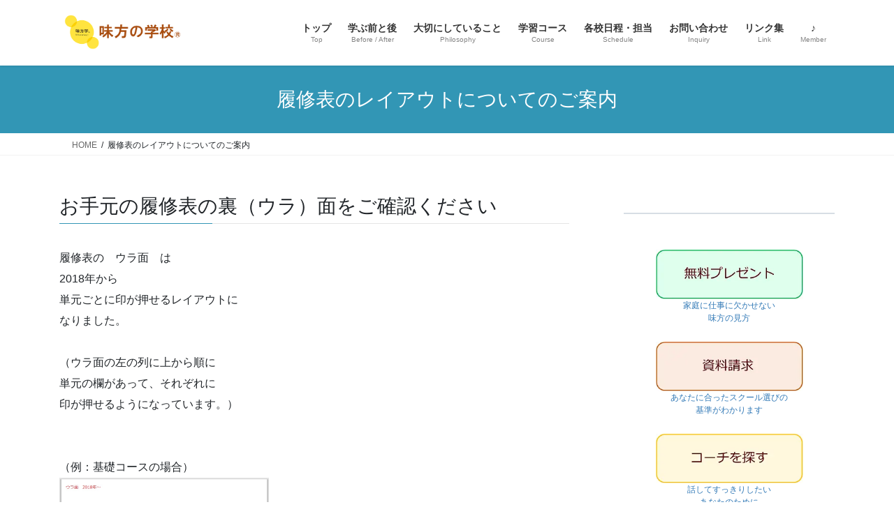

--- FILE ---
content_type: text/html; charset=UTF-8
request_url: https://g.mikata.net/member-1/
body_size: 17731
content:
<!DOCTYPE html>
<html lang="ja">
<head>
<meta charset="utf-8">
<meta http-equiv="X-UA-Compatible" content="IE=edge">
<meta name="viewport" content="width=device-width, initial-scale=1">
<title>履修表のレイアウトについてのご案内 &#8211; 味方の学校®</title>
<meta name='robots' content='max-image-preview:large' />
<!-- Google tag (gtag.js) consent mode dataLayer added by Site Kit -->
<script type="text/javascript" id="google_gtagjs-js-consent-mode-data-layer">
/* <![CDATA[ */
window.dataLayer = window.dataLayer || [];function gtag(){dataLayer.push(arguments);}
gtag('consent', 'default', {"ad_personalization":"denied","ad_storage":"denied","ad_user_data":"denied","analytics_storage":"denied","functionality_storage":"denied","security_storage":"denied","personalization_storage":"denied","region":["AT","BE","BG","CH","CY","CZ","DE","DK","EE","ES","FI","FR","GB","GR","HR","HU","IE","IS","IT","LI","LT","LU","LV","MT","NL","NO","PL","PT","RO","SE","SI","SK"],"wait_for_update":500});
window._googlesitekitConsentCategoryMap = {"statistics":["analytics_storage"],"marketing":["ad_storage","ad_user_data","ad_personalization"],"functional":["functionality_storage","security_storage"],"preferences":["personalization_storage"]};
window._googlesitekitConsents = {"ad_personalization":"denied","ad_storage":"denied","ad_user_data":"denied","analytics_storage":"denied","functionality_storage":"denied","security_storage":"denied","personalization_storage":"denied","region":["AT","BE","BG","CH","CY","CZ","DE","DK","EE","ES","FI","FR","GB","GR","HR","HU","IE","IS","IT","LI","LT","LU","LV","MT","NL","NO","PL","PT","RO","SE","SI","SK"],"wait_for_update":500};
/* ]]> */
</script>
<!-- Google タグ (gtag.js) の終了同意モード dataLayer が Site Kit によって追加されました -->
<link rel='dns-prefetch' href='//www.googletagmanager.com' />
<link rel="alternate" type="application/rss+xml" title="味方の学校® &raquo; フィード" href="https://g.mikata.net/feed/" />
<link rel="alternate" type="application/rss+xml" title="味方の学校® &raquo; コメントフィード" href="https://g.mikata.net/comments/feed/" />
<link rel="alternate" title="oEmbed (JSON)" type="application/json+oembed" href="https://g.mikata.net/wp-json/oembed/1.0/embed?url=https%3A%2F%2Fg.mikata.net%2Fmember-1%2F" />
<link rel="alternate" title="oEmbed (XML)" type="text/xml+oembed" href="https://g.mikata.net/wp-json/oembed/1.0/embed?url=https%3A%2F%2Fg.mikata.net%2Fmember-1%2F&#038;format=xml" />
<style id='wp-img-auto-sizes-contain-inline-css' type='text/css'>
img:is([sizes=auto i],[sizes^="auto," i]){contain-intrinsic-size:3000px 1500px}
/*# sourceURL=wp-img-auto-sizes-contain-inline-css */
</style>
<style id='wp-emoji-styles-inline-css' type='text/css'>

	img.wp-smiley, img.emoji {
		display: inline !important;
		border: none !important;
		box-shadow: none !important;
		height: 1em !important;
		width: 1em !important;
		margin: 0 0.07em !important;
		vertical-align: -0.1em !important;
		background: none !important;
		padding: 0 !important;
	}
/*# sourceURL=wp-emoji-styles-inline-css */
</style>
<style id='wp-block-library-inline-css' type='text/css'>
:root{--wp-block-synced-color:#7a00df;--wp-block-synced-color--rgb:122,0,223;--wp-bound-block-color:var(--wp-block-synced-color);--wp-editor-canvas-background:#ddd;--wp-admin-theme-color:#007cba;--wp-admin-theme-color--rgb:0,124,186;--wp-admin-theme-color-darker-10:#006ba1;--wp-admin-theme-color-darker-10--rgb:0,107,160.5;--wp-admin-theme-color-darker-20:#005a87;--wp-admin-theme-color-darker-20--rgb:0,90,135;--wp-admin-border-width-focus:2px}@media (min-resolution:192dpi){:root{--wp-admin-border-width-focus:1.5px}}.wp-element-button{cursor:pointer}:root .has-very-light-gray-background-color{background-color:#eee}:root .has-very-dark-gray-background-color{background-color:#313131}:root .has-very-light-gray-color{color:#eee}:root .has-very-dark-gray-color{color:#313131}:root .has-vivid-green-cyan-to-vivid-cyan-blue-gradient-background{background:linear-gradient(135deg,#00d084,#0693e3)}:root .has-purple-crush-gradient-background{background:linear-gradient(135deg,#34e2e4,#4721fb 50%,#ab1dfe)}:root .has-hazy-dawn-gradient-background{background:linear-gradient(135deg,#faaca8,#dad0ec)}:root .has-subdued-olive-gradient-background{background:linear-gradient(135deg,#fafae1,#67a671)}:root .has-atomic-cream-gradient-background{background:linear-gradient(135deg,#fdd79a,#004a59)}:root .has-nightshade-gradient-background{background:linear-gradient(135deg,#330968,#31cdcf)}:root .has-midnight-gradient-background{background:linear-gradient(135deg,#020381,#2874fc)}:root{--wp--preset--font-size--normal:16px;--wp--preset--font-size--huge:42px}.has-regular-font-size{font-size:1em}.has-larger-font-size{font-size:2.625em}.has-normal-font-size{font-size:var(--wp--preset--font-size--normal)}.has-huge-font-size{font-size:var(--wp--preset--font-size--huge)}.has-text-align-center{text-align:center}.has-text-align-left{text-align:left}.has-text-align-right{text-align:right}.has-fit-text{white-space:nowrap!important}#end-resizable-editor-section{display:none}.aligncenter{clear:both}.items-justified-left{justify-content:flex-start}.items-justified-center{justify-content:center}.items-justified-right{justify-content:flex-end}.items-justified-space-between{justify-content:space-between}.screen-reader-text{border:0;clip-path:inset(50%);height:1px;margin:-1px;overflow:hidden;padding:0;position:absolute;width:1px;word-wrap:normal!important}.screen-reader-text:focus{background-color:#ddd;clip-path:none;color:#444;display:block;font-size:1em;height:auto;left:5px;line-height:normal;padding:15px 23px 14px;text-decoration:none;top:5px;width:auto;z-index:100000}html :where(.has-border-color){border-style:solid}html :where([style*=border-top-color]){border-top-style:solid}html :where([style*=border-right-color]){border-right-style:solid}html :where([style*=border-bottom-color]){border-bottom-style:solid}html :where([style*=border-left-color]){border-left-style:solid}html :where([style*=border-width]){border-style:solid}html :where([style*=border-top-width]){border-top-style:solid}html :where([style*=border-right-width]){border-right-style:solid}html :where([style*=border-bottom-width]){border-bottom-style:solid}html :where([style*=border-left-width]){border-left-style:solid}html :where(img[class*=wp-image-]){height:auto;max-width:100%}:where(figure){margin:0 0 1em}html :where(.is-position-sticky){--wp-admin--admin-bar--position-offset:var(--wp-admin--admin-bar--height,0px)}@media screen and (max-width:600px){html :where(.is-position-sticky){--wp-admin--admin-bar--position-offset:0px}}

/*# sourceURL=wp-block-library-inline-css */
</style><style id='wp-block-gallery-inline-css' type='text/css'>
.blocks-gallery-grid:not(.has-nested-images),.wp-block-gallery:not(.has-nested-images){display:flex;flex-wrap:wrap;list-style-type:none;margin:0;padding:0}.blocks-gallery-grid:not(.has-nested-images) .blocks-gallery-image,.blocks-gallery-grid:not(.has-nested-images) .blocks-gallery-item,.wp-block-gallery:not(.has-nested-images) .blocks-gallery-image,.wp-block-gallery:not(.has-nested-images) .blocks-gallery-item{display:flex;flex-direction:column;flex-grow:1;justify-content:center;margin:0 1em 1em 0;position:relative;width:calc(50% - 1em)}.blocks-gallery-grid:not(.has-nested-images) .blocks-gallery-image:nth-of-type(2n),.blocks-gallery-grid:not(.has-nested-images) .blocks-gallery-item:nth-of-type(2n),.wp-block-gallery:not(.has-nested-images) .blocks-gallery-image:nth-of-type(2n),.wp-block-gallery:not(.has-nested-images) .blocks-gallery-item:nth-of-type(2n){margin-right:0}.blocks-gallery-grid:not(.has-nested-images) .blocks-gallery-image figure,.blocks-gallery-grid:not(.has-nested-images) .blocks-gallery-item figure,.wp-block-gallery:not(.has-nested-images) .blocks-gallery-image figure,.wp-block-gallery:not(.has-nested-images) .blocks-gallery-item figure{align-items:flex-end;display:flex;height:100%;justify-content:flex-start;margin:0}.blocks-gallery-grid:not(.has-nested-images) .blocks-gallery-image img,.blocks-gallery-grid:not(.has-nested-images) .blocks-gallery-item img,.wp-block-gallery:not(.has-nested-images) .blocks-gallery-image img,.wp-block-gallery:not(.has-nested-images) .blocks-gallery-item img{display:block;height:auto;max-width:100%;width:auto}.blocks-gallery-grid:not(.has-nested-images) .blocks-gallery-image figcaption,.blocks-gallery-grid:not(.has-nested-images) .blocks-gallery-item figcaption,.wp-block-gallery:not(.has-nested-images) .blocks-gallery-image figcaption,.wp-block-gallery:not(.has-nested-images) .blocks-gallery-item figcaption{background:linear-gradient(0deg,#000000b3,#0000004d 70%,#0000);bottom:0;box-sizing:border-box;color:#fff;font-size:.8em;margin:0;max-height:100%;overflow:auto;padding:3em .77em .7em;position:absolute;text-align:center;width:100%;z-index:2}.blocks-gallery-grid:not(.has-nested-images) .blocks-gallery-image figcaption img,.blocks-gallery-grid:not(.has-nested-images) .blocks-gallery-item figcaption img,.wp-block-gallery:not(.has-nested-images) .blocks-gallery-image figcaption img,.wp-block-gallery:not(.has-nested-images) .blocks-gallery-item figcaption img{display:inline}.blocks-gallery-grid:not(.has-nested-images) figcaption,.wp-block-gallery:not(.has-nested-images) figcaption{flex-grow:1}.blocks-gallery-grid:not(.has-nested-images).is-cropped .blocks-gallery-image a,.blocks-gallery-grid:not(.has-nested-images).is-cropped .blocks-gallery-image img,.blocks-gallery-grid:not(.has-nested-images).is-cropped .blocks-gallery-item a,.blocks-gallery-grid:not(.has-nested-images).is-cropped .blocks-gallery-item img,.wp-block-gallery:not(.has-nested-images).is-cropped .blocks-gallery-image a,.wp-block-gallery:not(.has-nested-images).is-cropped .blocks-gallery-image img,.wp-block-gallery:not(.has-nested-images).is-cropped .blocks-gallery-item a,.wp-block-gallery:not(.has-nested-images).is-cropped .blocks-gallery-item img{flex:1;height:100%;object-fit:cover;width:100%}.blocks-gallery-grid:not(.has-nested-images).columns-1 .blocks-gallery-image,.blocks-gallery-grid:not(.has-nested-images).columns-1 .blocks-gallery-item,.wp-block-gallery:not(.has-nested-images).columns-1 .blocks-gallery-image,.wp-block-gallery:not(.has-nested-images).columns-1 .blocks-gallery-item{margin-right:0;width:100%}@media (min-width:600px){.blocks-gallery-grid:not(.has-nested-images).columns-3 .blocks-gallery-image,.blocks-gallery-grid:not(.has-nested-images).columns-3 .blocks-gallery-item,.wp-block-gallery:not(.has-nested-images).columns-3 .blocks-gallery-image,.wp-block-gallery:not(.has-nested-images).columns-3 .blocks-gallery-item{margin-right:1em;width:calc(33.33333% - .66667em)}.blocks-gallery-grid:not(.has-nested-images).columns-4 .blocks-gallery-image,.blocks-gallery-grid:not(.has-nested-images).columns-4 .blocks-gallery-item,.wp-block-gallery:not(.has-nested-images).columns-4 .blocks-gallery-image,.wp-block-gallery:not(.has-nested-images).columns-4 .blocks-gallery-item{margin-right:1em;width:calc(25% - .75em)}.blocks-gallery-grid:not(.has-nested-images).columns-5 .blocks-gallery-image,.blocks-gallery-grid:not(.has-nested-images).columns-5 .blocks-gallery-item,.wp-block-gallery:not(.has-nested-images).columns-5 .blocks-gallery-image,.wp-block-gallery:not(.has-nested-images).columns-5 .blocks-gallery-item{margin-right:1em;width:calc(20% - .8em)}.blocks-gallery-grid:not(.has-nested-images).columns-6 .blocks-gallery-image,.blocks-gallery-grid:not(.has-nested-images).columns-6 .blocks-gallery-item,.wp-block-gallery:not(.has-nested-images).columns-6 .blocks-gallery-image,.wp-block-gallery:not(.has-nested-images).columns-6 .blocks-gallery-item{margin-right:1em;width:calc(16.66667% - .83333em)}.blocks-gallery-grid:not(.has-nested-images).columns-7 .blocks-gallery-image,.blocks-gallery-grid:not(.has-nested-images).columns-7 .blocks-gallery-item,.wp-block-gallery:not(.has-nested-images).columns-7 .blocks-gallery-image,.wp-block-gallery:not(.has-nested-images).columns-7 .blocks-gallery-item{margin-right:1em;width:calc(14.28571% - .85714em)}.blocks-gallery-grid:not(.has-nested-images).columns-8 .blocks-gallery-image,.blocks-gallery-grid:not(.has-nested-images).columns-8 .blocks-gallery-item,.wp-block-gallery:not(.has-nested-images).columns-8 .blocks-gallery-image,.wp-block-gallery:not(.has-nested-images).columns-8 .blocks-gallery-item{margin-right:1em;width:calc(12.5% - .875em)}.blocks-gallery-grid:not(.has-nested-images).columns-1 .blocks-gallery-image:nth-of-type(1n),.blocks-gallery-grid:not(.has-nested-images).columns-1 .blocks-gallery-item:nth-of-type(1n),.blocks-gallery-grid:not(.has-nested-images).columns-2 .blocks-gallery-image:nth-of-type(2n),.blocks-gallery-grid:not(.has-nested-images).columns-2 .blocks-gallery-item:nth-of-type(2n),.blocks-gallery-grid:not(.has-nested-images).columns-3 .blocks-gallery-image:nth-of-type(3n),.blocks-gallery-grid:not(.has-nested-images).columns-3 .blocks-gallery-item:nth-of-type(3n),.blocks-gallery-grid:not(.has-nested-images).columns-4 .blocks-gallery-image:nth-of-type(4n),.blocks-gallery-grid:not(.has-nested-images).columns-4 .blocks-gallery-item:nth-of-type(4n),.blocks-gallery-grid:not(.has-nested-images).columns-5 .blocks-gallery-image:nth-of-type(5n),.blocks-gallery-grid:not(.has-nested-images).columns-5 .blocks-gallery-item:nth-of-type(5n),.blocks-gallery-grid:not(.has-nested-images).columns-6 .blocks-gallery-image:nth-of-type(6n),.blocks-gallery-grid:not(.has-nested-images).columns-6 .blocks-gallery-item:nth-of-type(6n),.blocks-gallery-grid:not(.has-nested-images).columns-7 .blocks-gallery-image:nth-of-type(7n),.blocks-gallery-grid:not(.has-nested-images).columns-7 .blocks-gallery-item:nth-of-type(7n),.blocks-gallery-grid:not(.has-nested-images).columns-8 .blocks-gallery-image:nth-of-type(8n),.blocks-gallery-grid:not(.has-nested-images).columns-8 .blocks-gallery-item:nth-of-type(8n),.wp-block-gallery:not(.has-nested-images).columns-1 .blocks-gallery-image:nth-of-type(1n),.wp-block-gallery:not(.has-nested-images).columns-1 .blocks-gallery-item:nth-of-type(1n),.wp-block-gallery:not(.has-nested-images).columns-2 .blocks-gallery-image:nth-of-type(2n),.wp-block-gallery:not(.has-nested-images).columns-2 .blocks-gallery-item:nth-of-type(2n),.wp-block-gallery:not(.has-nested-images).columns-3 .blocks-gallery-image:nth-of-type(3n),.wp-block-gallery:not(.has-nested-images).columns-3 .blocks-gallery-item:nth-of-type(3n),.wp-block-gallery:not(.has-nested-images).columns-4 .blocks-gallery-image:nth-of-type(4n),.wp-block-gallery:not(.has-nested-images).columns-4 .blocks-gallery-item:nth-of-type(4n),.wp-block-gallery:not(.has-nested-images).columns-5 .blocks-gallery-image:nth-of-type(5n),.wp-block-gallery:not(.has-nested-images).columns-5 .blocks-gallery-item:nth-of-type(5n),.wp-block-gallery:not(.has-nested-images).columns-6 .blocks-gallery-image:nth-of-type(6n),.wp-block-gallery:not(.has-nested-images).columns-6 .blocks-gallery-item:nth-of-type(6n),.wp-block-gallery:not(.has-nested-images).columns-7 .blocks-gallery-image:nth-of-type(7n),.wp-block-gallery:not(.has-nested-images).columns-7 .blocks-gallery-item:nth-of-type(7n),.wp-block-gallery:not(.has-nested-images).columns-8 .blocks-gallery-image:nth-of-type(8n),.wp-block-gallery:not(.has-nested-images).columns-8 .blocks-gallery-item:nth-of-type(8n){margin-right:0}}.blocks-gallery-grid:not(.has-nested-images) .blocks-gallery-image:last-child,.blocks-gallery-grid:not(.has-nested-images) .blocks-gallery-item:last-child,.wp-block-gallery:not(.has-nested-images) .blocks-gallery-image:last-child,.wp-block-gallery:not(.has-nested-images) .blocks-gallery-item:last-child{margin-right:0}.blocks-gallery-grid:not(.has-nested-images).alignleft,.blocks-gallery-grid:not(.has-nested-images).alignright,.wp-block-gallery:not(.has-nested-images).alignleft,.wp-block-gallery:not(.has-nested-images).alignright{max-width:420px;width:100%}.blocks-gallery-grid:not(.has-nested-images).aligncenter .blocks-gallery-item figure,.wp-block-gallery:not(.has-nested-images).aligncenter .blocks-gallery-item figure{justify-content:center}.wp-block-gallery:not(.is-cropped) .blocks-gallery-item{align-self:flex-start}figure.wp-block-gallery.has-nested-images{align-items:normal}.wp-block-gallery.has-nested-images figure.wp-block-image:not(#individual-image){margin:0;width:calc(50% - var(--wp--style--unstable-gallery-gap, 16px)/2)}.wp-block-gallery.has-nested-images figure.wp-block-image{box-sizing:border-box;display:flex;flex-direction:column;flex-grow:1;justify-content:center;max-width:100%;position:relative}.wp-block-gallery.has-nested-images figure.wp-block-image>a,.wp-block-gallery.has-nested-images figure.wp-block-image>div{flex-direction:column;flex-grow:1;margin:0}.wp-block-gallery.has-nested-images figure.wp-block-image img{display:block;height:auto;max-width:100%!important;width:auto}.wp-block-gallery.has-nested-images figure.wp-block-image figcaption,.wp-block-gallery.has-nested-images figure.wp-block-image:has(figcaption):before{bottom:0;left:0;max-height:100%;position:absolute;right:0}.wp-block-gallery.has-nested-images figure.wp-block-image:has(figcaption):before{backdrop-filter:blur(3px);content:"";height:100%;-webkit-mask-image:linear-gradient(0deg,#000 20%,#0000);mask-image:linear-gradient(0deg,#000 20%,#0000);max-height:40%;pointer-events:none}.wp-block-gallery.has-nested-images figure.wp-block-image figcaption{box-sizing:border-box;color:#fff;font-size:13px;margin:0;overflow:auto;padding:1em;text-align:center;text-shadow:0 0 1.5px #000}.wp-block-gallery.has-nested-images figure.wp-block-image figcaption::-webkit-scrollbar{height:12px;width:12px}.wp-block-gallery.has-nested-images figure.wp-block-image figcaption::-webkit-scrollbar-track{background-color:initial}.wp-block-gallery.has-nested-images figure.wp-block-image figcaption::-webkit-scrollbar-thumb{background-clip:padding-box;background-color:initial;border:3px solid #0000;border-radius:8px}.wp-block-gallery.has-nested-images figure.wp-block-image figcaption:focus-within::-webkit-scrollbar-thumb,.wp-block-gallery.has-nested-images figure.wp-block-image figcaption:focus::-webkit-scrollbar-thumb,.wp-block-gallery.has-nested-images figure.wp-block-image figcaption:hover::-webkit-scrollbar-thumb{background-color:#fffc}.wp-block-gallery.has-nested-images figure.wp-block-image figcaption{scrollbar-color:#0000 #0000;scrollbar-gutter:stable both-edges;scrollbar-width:thin}.wp-block-gallery.has-nested-images figure.wp-block-image figcaption:focus,.wp-block-gallery.has-nested-images figure.wp-block-image figcaption:focus-within,.wp-block-gallery.has-nested-images figure.wp-block-image figcaption:hover{scrollbar-color:#fffc #0000}.wp-block-gallery.has-nested-images figure.wp-block-image figcaption{will-change:transform}@media (hover:none){.wp-block-gallery.has-nested-images figure.wp-block-image figcaption{scrollbar-color:#fffc #0000}}.wp-block-gallery.has-nested-images figure.wp-block-image figcaption{background:linear-gradient(0deg,#0006,#0000)}.wp-block-gallery.has-nested-images figure.wp-block-image figcaption img{display:inline}.wp-block-gallery.has-nested-images figure.wp-block-image figcaption a{color:inherit}.wp-block-gallery.has-nested-images figure.wp-block-image.has-custom-border img{box-sizing:border-box}.wp-block-gallery.has-nested-images figure.wp-block-image.has-custom-border>a,.wp-block-gallery.has-nested-images figure.wp-block-image.has-custom-border>div,.wp-block-gallery.has-nested-images figure.wp-block-image.is-style-rounded>a,.wp-block-gallery.has-nested-images figure.wp-block-image.is-style-rounded>div{flex:1 1 auto}.wp-block-gallery.has-nested-images figure.wp-block-image.has-custom-border figcaption,.wp-block-gallery.has-nested-images figure.wp-block-image.is-style-rounded figcaption{background:none;color:inherit;flex:initial;margin:0;padding:10px 10px 9px;position:relative;text-shadow:none}.wp-block-gallery.has-nested-images figure.wp-block-image.has-custom-border:before,.wp-block-gallery.has-nested-images figure.wp-block-image.is-style-rounded:before{content:none}.wp-block-gallery.has-nested-images figcaption{flex-basis:100%;flex-grow:1;text-align:center}.wp-block-gallery.has-nested-images:not(.is-cropped) figure.wp-block-image:not(#individual-image){margin-bottom:auto;margin-top:0}.wp-block-gallery.has-nested-images.is-cropped figure.wp-block-image:not(#individual-image){align-self:inherit}.wp-block-gallery.has-nested-images.is-cropped figure.wp-block-image:not(#individual-image)>a,.wp-block-gallery.has-nested-images.is-cropped figure.wp-block-image:not(#individual-image)>div:not(.components-drop-zone){display:flex}.wp-block-gallery.has-nested-images.is-cropped figure.wp-block-image:not(#individual-image) a,.wp-block-gallery.has-nested-images.is-cropped figure.wp-block-image:not(#individual-image) img{flex:1 0 0%;height:100%;object-fit:cover;width:100%}.wp-block-gallery.has-nested-images.columns-1 figure.wp-block-image:not(#individual-image){width:100%}@media (min-width:600px){.wp-block-gallery.has-nested-images.columns-3 figure.wp-block-image:not(#individual-image){width:calc(33.33333% - var(--wp--style--unstable-gallery-gap, 16px)*.66667)}.wp-block-gallery.has-nested-images.columns-4 figure.wp-block-image:not(#individual-image){width:calc(25% - var(--wp--style--unstable-gallery-gap, 16px)*.75)}.wp-block-gallery.has-nested-images.columns-5 figure.wp-block-image:not(#individual-image){width:calc(20% - var(--wp--style--unstable-gallery-gap, 16px)*.8)}.wp-block-gallery.has-nested-images.columns-6 figure.wp-block-image:not(#individual-image){width:calc(16.66667% - var(--wp--style--unstable-gallery-gap, 16px)*.83333)}.wp-block-gallery.has-nested-images.columns-7 figure.wp-block-image:not(#individual-image){width:calc(14.28571% - var(--wp--style--unstable-gallery-gap, 16px)*.85714)}.wp-block-gallery.has-nested-images.columns-8 figure.wp-block-image:not(#individual-image){width:calc(12.5% - var(--wp--style--unstable-gallery-gap, 16px)*.875)}.wp-block-gallery.has-nested-images.columns-default figure.wp-block-image:not(#individual-image){width:calc(33.33% - var(--wp--style--unstable-gallery-gap, 16px)*.66667)}.wp-block-gallery.has-nested-images.columns-default figure.wp-block-image:not(#individual-image):first-child:nth-last-child(2),.wp-block-gallery.has-nested-images.columns-default figure.wp-block-image:not(#individual-image):first-child:nth-last-child(2)~figure.wp-block-image:not(#individual-image){width:calc(50% - var(--wp--style--unstable-gallery-gap, 16px)*.5)}.wp-block-gallery.has-nested-images.columns-default figure.wp-block-image:not(#individual-image):first-child:last-child{width:100%}}.wp-block-gallery.has-nested-images.alignleft,.wp-block-gallery.has-nested-images.alignright{max-width:420px;width:100%}.wp-block-gallery.has-nested-images.aligncenter{justify-content:center}
/*# sourceURL=https://g.mikata.net/wp-includes/blocks/gallery/style.min.css */
</style>
<style id='wp-block-heading-inline-css' type='text/css'>
h1:where(.wp-block-heading).has-background,h2:where(.wp-block-heading).has-background,h3:where(.wp-block-heading).has-background,h4:where(.wp-block-heading).has-background,h5:where(.wp-block-heading).has-background,h6:where(.wp-block-heading).has-background{padding:1.25em 2.375em}h1.has-text-align-left[style*=writing-mode]:where([style*=vertical-lr]),h1.has-text-align-right[style*=writing-mode]:where([style*=vertical-rl]),h2.has-text-align-left[style*=writing-mode]:where([style*=vertical-lr]),h2.has-text-align-right[style*=writing-mode]:where([style*=vertical-rl]),h3.has-text-align-left[style*=writing-mode]:where([style*=vertical-lr]),h3.has-text-align-right[style*=writing-mode]:where([style*=vertical-rl]),h4.has-text-align-left[style*=writing-mode]:where([style*=vertical-lr]),h4.has-text-align-right[style*=writing-mode]:where([style*=vertical-rl]),h5.has-text-align-left[style*=writing-mode]:where([style*=vertical-lr]),h5.has-text-align-right[style*=writing-mode]:where([style*=vertical-rl]),h6.has-text-align-left[style*=writing-mode]:where([style*=vertical-lr]),h6.has-text-align-right[style*=writing-mode]:where([style*=vertical-rl]){rotate:180deg}
/*# sourceURL=https://g.mikata.net/wp-includes/blocks/heading/style.min.css */
</style>
<style id='wp-block-image-inline-css' type='text/css'>
.wp-block-image>a,.wp-block-image>figure>a{display:inline-block}.wp-block-image img{box-sizing:border-box;height:auto;max-width:100%;vertical-align:bottom}@media not (prefers-reduced-motion){.wp-block-image img.hide{visibility:hidden}.wp-block-image img.show{animation:show-content-image .4s}}.wp-block-image[style*=border-radius] img,.wp-block-image[style*=border-radius]>a{border-radius:inherit}.wp-block-image.has-custom-border img{box-sizing:border-box}.wp-block-image.aligncenter{text-align:center}.wp-block-image.alignfull>a,.wp-block-image.alignwide>a{width:100%}.wp-block-image.alignfull img,.wp-block-image.alignwide img{height:auto;width:100%}.wp-block-image .aligncenter,.wp-block-image .alignleft,.wp-block-image .alignright,.wp-block-image.aligncenter,.wp-block-image.alignleft,.wp-block-image.alignright{display:table}.wp-block-image .aligncenter>figcaption,.wp-block-image .alignleft>figcaption,.wp-block-image .alignright>figcaption,.wp-block-image.aligncenter>figcaption,.wp-block-image.alignleft>figcaption,.wp-block-image.alignright>figcaption{caption-side:bottom;display:table-caption}.wp-block-image .alignleft{float:left;margin:.5em 1em .5em 0}.wp-block-image .alignright{float:right;margin:.5em 0 .5em 1em}.wp-block-image .aligncenter{margin-left:auto;margin-right:auto}.wp-block-image :where(figcaption){margin-bottom:1em;margin-top:.5em}.wp-block-image.is-style-circle-mask img{border-radius:9999px}@supports ((-webkit-mask-image:none) or (mask-image:none)) or (-webkit-mask-image:none){.wp-block-image.is-style-circle-mask img{border-radius:0;-webkit-mask-image:url('data:image/svg+xml;utf8,<svg viewBox="0 0 100 100" xmlns="http://www.w3.org/2000/svg"><circle cx="50" cy="50" r="50"/></svg>');mask-image:url('data:image/svg+xml;utf8,<svg viewBox="0 0 100 100" xmlns="http://www.w3.org/2000/svg"><circle cx="50" cy="50" r="50"/></svg>');mask-mode:alpha;-webkit-mask-position:center;mask-position:center;-webkit-mask-repeat:no-repeat;mask-repeat:no-repeat;-webkit-mask-size:contain;mask-size:contain}}:root :where(.wp-block-image.is-style-rounded img,.wp-block-image .is-style-rounded img){border-radius:9999px}.wp-block-image figure{margin:0}.wp-lightbox-container{display:flex;flex-direction:column;position:relative}.wp-lightbox-container img{cursor:zoom-in}.wp-lightbox-container img:hover+button{opacity:1}.wp-lightbox-container button{align-items:center;backdrop-filter:blur(16px) saturate(180%);background-color:#5a5a5a40;border:none;border-radius:4px;cursor:zoom-in;display:flex;height:20px;justify-content:center;opacity:0;padding:0;position:absolute;right:16px;text-align:center;top:16px;width:20px;z-index:100}@media not (prefers-reduced-motion){.wp-lightbox-container button{transition:opacity .2s ease}}.wp-lightbox-container button:focus-visible{outline:3px auto #5a5a5a40;outline:3px auto -webkit-focus-ring-color;outline-offset:3px}.wp-lightbox-container button:hover{cursor:pointer;opacity:1}.wp-lightbox-container button:focus{opacity:1}.wp-lightbox-container button:focus,.wp-lightbox-container button:hover,.wp-lightbox-container button:not(:hover):not(:active):not(.has-background){background-color:#5a5a5a40;border:none}.wp-lightbox-overlay{box-sizing:border-box;cursor:zoom-out;height:100vh;left:0;overflow:hidden;position:fixed;top:0;visibility:hidden;width:100%;z-index:100000}.wp-lightbox-overlay .close-button{align-items:center;cursor:pointer;display:flex;justify-content:center;min-height:40px;min-width:40px;padding:0;position:absolute;right:calc(env(safe-area-inset-right) + 16px);top:calc(env(safe-area-inset-top) + 16px);z-index:5000000}.wp-lightbox-overlay .close-button:focus,.wp-lightbox-overlay .close-button:hover,.wp-lightbox-overlay .close-button:not(:hover):not(:active):not(.has-background){background:none;border:none}.wp-lightbox-overlay .lightbox-image-container{height:var(--wp--lightbox-container-height);left:50%;overflow:hidden;position:absolute;top:50%;transform:translate(-50%,-50%);transform-origin:top left;width:var(--wp--lightbox-container-width);z-index:9999999999}.wp-lightbox-overlay .wp-block-image{align-items:center;box-sizing:border-box;display:flex;height:100%;justify-content:center;margin:0;position:relative;transform-origin:0 0;width:100%;z-index:3000000}.wp-lightbox-overlay .wp-block-image img{height:var(--wp--lightbox-image-height);min-height:var(--wp--lightbox-image-height);min-width:var(--wp--lightbox-image-width);width:var(--wp--lightbox-image-width)}.wp-lightbox-overlay .wp-block-image figcaption{display:none}.wp-lightbox-overlay button{background:none;border:none}.wp-lightbox-overlay .scrim{background-color:#fff;height:100%;opacity:.9;position:absolute;width:100%;z-index:2000000}.wp-lightbox-overlay.active{visibility:visible}@media not (prefers-reduced-motion){.wp-lightbox-overlay.active{animation:turn-on-visibility .25s both}.wp-lightbox-overlay.active img{animation:turn-on-visibility .35s both}.wp-lightbox-overlay.show-closing-animation:not(.active){animation:turn-off-visibility .35s both}.wp-lightbox-overlay.show-closing-animation:not(.active) img{animation:turn-off-visibility .25s both}.wp-lightbox-overlay.zoom.active{animation:none;opacity:1;visibility:visible}.wp-lightbox-overlay.zoom.active .lightbox-image-container{animation:lightbox-zoom-in .4s}.wp-lightbox-overlay.zoom.active .lightbox-image-container img{animation:none}.wp-lightbox-overlay.zoom.active .scrim{animation:turn-on-visibility .4s forwards}.wp-lightbox-overlay.zoom.show-closing-animation:not(.active){animation:none}.wp-lightbox-overlay.zoom.show-closing-animation:not(.active) .lightbox-image-container{animation:lightbox-zoom-out .4s}.wp-lightbox-overlay.zoom.show-closing-animation:not(.active) .lightbox-image-container img{animation:none}.wp-lightbox-overlay.zoom.show-closing-animation:not(.active) .scrim{animation:turn-off-visibility .4s forwards}}@keyframes show-content-image{0%{visibility:hidden}99%{visibility:hidden}to{visibility:visible}}@keyframes turn-on-visibility{0%{opacity:0}to{opacity:1}}@keyframes turn-off-visibility{0%{opacity:1;visibility:visible}99%{opacity:0;visibility:visible}to{opacity:0;visibility:hidden}}@keyframes lightbox-zoom-in{0%{transform:translate(calc((-100vw + var(--wp--lightbox-scrollbar-width))/2 + var(--wp--lightbox-initial-left-position)),calc(-50vh + var(--wp--lightbox-initial-top-position))) scale(var(--wp--lightbox-scale))}to{transform:translate(-50%,-50%) scale(1)}}@keyframes lightbox-zoom-out{0%{transform:translate(-50%,-50%) scale(1);visibility:visible}99%{visibility:visible}to{transform:translate(calc((-100vw + var(--wp--lightbox-scrollbar-width))/2 + var(--wp--lightbox-initial-left-position)),calc(-50vh + var(--wp--lightbox-initial-top-position))) scale(var(--wp--lightbox-scale));visibility:hidden}}
/*# sourceURL=https://g.mikata.net/wp-includes/blocks/image/style.min.css */
</style>
<style id='wp-block-search-inline-css' type='text/css'>
.wp-block-search__button{margin-left:10px;word-break:normal}.wp-block-search__button.has-icon{line-height:0}.wp-block-search__button svg{height:1.25em;min-height:24px;min-width:24px;width:1.25em;fill:currentColor;vertical-align:text-bottom}:where(.wp-block-search__button){border:1px solid #ccc;padding:6px 10px}.wp-block-search__inside-wrapper{display:flex;flex:auto;flex-wrap:nowrap;max-width:100%}.wp-block-search__label{width:100%}.wp-block-search.wp-block-search__button-only .wp-block-search__button{box-sizing:border-box;display:flex;flex-shrink:0;justify-content:center;margin-left:0;max-width:100%}.wp-block-search.wp-block-search__button-only .wp-block-search__inside-wrapper{min-width:0!important;transition-property:width}.wp-block-search.wp-block-search__button-only .wp-block-search__input{flex-basis:100%;transition-duration:.3s}.wp-block-search.wp-block-search__button-only.wp-block-search__searchfield-hidden,.wp-block-search.wp-block-search__button-only.wp-block-search__searchfield-hidden .wp-block-search__inside-wrapper{overflow:hidden}.wp-block-search.wp-block-search__button-only.wp-block-search__searchfield-hidden .wp-block-search__input{border-left-width:0!important;border-right-width:0!important;flex-basis:0;flex-grow:0;margin:0;min-width:0!important;padding-left:0!important;padding-right:0!important;width:0!important}:where(.wp-block-search__input){appearance:none;border:1px solid #949494;flex-grow:1;font-family:inherit;font-size:inherit;font-style:inherit;font-weight:inherit;letter-spacing:inherit;line-height:inherit;margin-left:0;margin-right:0;min-width:3rem;padding:8px;text-decoration:unset!important;text-transform:inherit}:where(.wp-block-search__button-inside .wp-block-search__inside-wrapper){background-color:#fff;border:1px solid #949494;box-sizing:border-box;padding:4px}:where(.wp-block-search__button-inside .wp-block-search__inside-wrapper) .wp-block-search__input{border:none;border-radius:0;padding:0 4px}:where(.wp-block-search__button-inside .wp-block-search__inside-wrapper) .wp-block-search__input:focus{outline:none}:where(.wp-block-search__button-inside .wp-block-search__inside-wrapper) :where(.wp-block-search__button){padding:4px 8px}.wp-block-search.aligncenter .wp-block-search__inside-wrapper{margin:auto}.wp-block[data-align=right] .wp-block-search.wp-block-search__button-only .wp-block-search__inside-wrapper{float:right}
/*# sourceURL=https://g.mikata.net/wp-includes/blocks/search/style.min.css */
</style>
<style id='wp-block-paragraph-inline-css' type='text/css'>
.is-small-text{font-size:.875em}.is-regular-text{font-size:1em}.is-large-text{font-size:2.25em}.is-larger-text{font-size:3em}.has-drop-cap:not(:focus):first-letter{float:left;font-size:8.4em;font-style:normal;font-weight:100;line-height:.68;margin:.05em .1em 0 0;text-transform:uppercase}body.rtl .has-drop-cap:not(:focus):first-letter{float:none;margin-left:.1em}p.has-drop-cap.has-background{overflow:hidden}:root :where(p.has-background){padding:1.25em 2.375em}:where(p.has-text-color:not(.has-link-color)) a{color:inherit}p.has-text-align-left[style*="writing-mode:vertical-lr"],p.has-text-align-right[style*="writing-mode:vertical-rl"]{rotate:180deg}
/*# sourceURL=https://g.mikata.net/wp-includes/blocks/paragraph/style.min.css */
</style>
<style id='wp-block-separator-inline-css' type='text/css'>
@charset "UTF-8";.wp-block-separator{border:none;border-top:2px solid}:root :where(.wp-block-separator.is-style-dots){height:auto;line-height:1;text-align:center}:root :where(.wp-block-separator.is-style-dots):before{color:currentColor;content:"···";font-family:serif;font-size:1.5em;letter-spacing:2em;padding-left:2em}.wp-block-separator.is-style-dots{background:none!important;border:none!important}
/*# sourceURL=https://g.mikata.net/wp-includes/blocks/separator/style.min.css */
</style>
<style id='wp-block-spacer-inline-css' type='text/css'>
.wp-block-spacer{clear:both}
/*# sourceURL=https://g.mikata.net/wp-includes/blocks/spacer/style.min.css */
</style>
<style id='global-styles-inline-css' type='text/css'>
:root{--wp--preset--aspect-ratio--square: 1;--wp--preset--aspect-ratio--4-3: 4/3;--wp--preset--aspect-ratio--3-4: 3/4;--wp--preset--aspect-ratio--3-2: 3/2;--wp--preset--aspect-ratio--2-3: 2/3;--wp--preset--aspect-ratio--16-9: 16/9;--wp--preset--aspect-ratio--9-16: 9/16;--wp--preset--color--black: #000000;--wp--preset--color--cyan-bluish-gray: #abb8c3;--wp--preset--color--white: #ffffff;--wp--preset--color--pale-pink: #f78da7;--wp--preset--color--vivid-red: #cf2e2e;--wp--preset--color--luminous-vivid-orange: #ff6900;--wp--preset--color--luminous-vivid-amber: #fcb900;--wp--preset--color--light-green-cyan: #7bdcb5;--wp--preset--color--vivid-green-cyan: #00d084;--wp--preset--color--pale-cyan-blue: #8ed1fc;--wp--preset--color--vivid-cyan-blue: #0693e3;--wp--preset--color--vivid-purple: #9b51e0;--wp--preset--gradient--vivid-cyan-blue-to-vivid-purple: linear-gradient(135deg,rgb(6,147,227) 0%,rgb(155,81,224) 100%);--wp--preset--gradient--light-green-cyan-to-vivid-green-cyan: linear-gradient(135deg,rgb(122,220,180) 0%,rgb(0,208,130) 100%);--wp--preset--gradient--luminous-vivid-amber-to-luminous-vivid-orange: linear-gradient(135deg,rgb(252,185,0) 0%,rgb(255,105,0) 100%);--wp--preset--gradient--luminous-vivid-orange-to-vivid-red: linear-gradient(135deg,rgb(255,105,0) 0%,rgb(207,46,46) 100%);--wp--preset--gradient--very-light-gray-to-cyan-bluish-gray: linear-gradient(135deg,rgb(238,238,238) 0%,rgb(169,184,195) 100%);--wp--preset--gradient--cool-to-warm-spectrum: linear-gradient(135deg,rgb(74,234,220) 0%,rgb(151,120,209) 20%,rgb(207,42,186) 40%,rgb(238,44,130) 60%,rgb(251,105,98) 80%,rgb(254,248,76) 100%);--wp--preset--gradient--blush-light-purple: linear-gradient(135deg,rgb(255,206,236) 0%,rgb(152,150,240) 100%);--wp--preset--gradient--blush-bordeaux: linear-gradient(135deg,rgb(254,205,165) 0%,rgb(254,45,45) 50%,rgb(107,0,62) 100%);--wp--preset--gradient--luminous-dusk: linear-gradient(135deg,rgb(255,203,112) 0%,rgb(199,81,192) 50%,rgb(65,88,208) 100%);--wp--preset--gradient--pale-ocean: linear-gradient(135deg,rgb(255,245,203) 0%,rgb(182,227,212) 50%,rgb(51,167,181) 100%);--wp--preset--gradient--electric-grass: linear-gradient(135deg,rgb(202,248,128) 0%,rgb(113,206,126) 100%);--wp--preset--gradient--midnight: linear-gradient(135deg,rgb(2,3,129) 0%,rgb(40,116,252) 100%);--wp--preset--font-size--small: 13px;--wp--preset--font-size--medium: 20px;--wp--preset--font-size--large: 36px;--wp--preset--font-size--x-large: 42px;--wp--preset--spacing--20: 0.44rem;--wp--preset--spacing--30: 0.67rem;--wp--preset--spacing--40: 1rem;--wp--preset--spacing--50: 1.5rem;--wp--preset--spacing--60: 2.25rem;--wp--preset--spacing--70: 3.38rem;--wp--preset--spacing--80: 5.06rem;--wp--preset--shadow--natural: 6px 6px 9px rgba(0, 0, 0, 0.2);--wp--preset--shadow--deep: 12px 12px 50px rgba(0, 0, 0, 0.4);--wp--preset--shadow--sharp: 6px 6px 0px rgba(0, 0, 0, 0.2);--wp--preset--shadow--outlined: 6px 6px 0px -3px rgb(255, 255, 255), 6px 6px rgb(0, 0, 0);--wp--preset--shadow--crisp: 6px 6px 0px rgb(0, 0, 0);}:where(.is-layout-flex){gap: 0.5em;}:where(.is-layout-grid){gap: 0.5em;}body .is-layout-flex{display: flex;}.is-layout-flex{flex-wrap: wrap;align-items: center;}.is-layout-flex > :is(*, div){margin: 0;}body .is-layout-grid{display: grid;}.is-layout-grid > :is(*, div){margin: 0;}:where(.wp-block-columns.is-layout-flex){gap: 2em;}:where(.wp-block-columns.is-layout-grid){gap: 2em;}:where(.wp-block-post-template.is-layout-flex){gap: 1.25em;}:where(.wp-block-post-template.is-layout-grid){gap: 1.25em;}.has-black-color{color: var(--wp--preset--color--black) !important;}.has-cyan-bluish-gray-color{color: var(--wp--preset--color--cyan-bluish-gray) !important;}.has-white-color{color: var(--wp--preset--color--white) !important;}.has-pale-pink-color{color: var(--wp--preset--color--pale-pink) !important;}.has-vivid-red-color{color: var(--wp--preset--color--vivid-red) !important;}.has-luminous-vivid-orange-color{color: var(--wp--preset--color--luminous-vivid-orange) !important;}.has-luminous-vivid-amber-color{color: var(--wp--preset--color--luminous-vivid-amber) !important;}.has-light-green-cyan-color{color: var(--wp--preset--color--light-green-cyan) !important;}.has-vivid-green-cyan-color{color: var(--wp--preset--color--vivid-green-cyan) !important;}.has-pale-cyan-blue-color{color: var(--wp--preset--color--pale-cyan-blue) !important;}.has-vivid-cyan-blue-color{color: var(--wp--preset--color--vivid-cyan-blue) !important;}.has-vivid-purple-color{color: var(--wp--preset--color--vivid-purple) !important;}.has-black-background-color{background-color: var(--wp--preset--color--black) !important;}.has-cyan-bluish-gray-background-color{background-color: var(--wp--preset--color--cyan-bluish-gray) !important;}.has-white-background-color{background-color: var(--wp--preset--color--white) !important;}.has-pale-pink-background-color{background-color: var(--wp--preset--color--pale-pink) !important;}.has-vivid-red-background-color{background-color: var(--wp--preset--color--vivid-red) !important;}.has-luminous-vivid-orange-background-color{background-color: var(--wp--preset--color--luminous-vivid-orange) !important;}.has-luminous-vivid-amber-background-color{background-color: var(--wp--preset--color--luminous-vivid-amber) !important;}.has-light-green-cyan-background-color{background-color: var(--wp--preset--color--light-green-cyan) !important;}.has-vivid-green-cyan-background-color{background-color: var(--wp--preset--color--vivid-green-cyan) !important;}.has-pale-cyan-blue-background-color{background-color: var(--wp--preset--color--pale-cyan-blue) !important;}.has-vivid-cyan-blue-background-color{background-color: var(--wp--preset--color--vivid-cyan-blue) !important;}.has-vivid-purple-background-color{background-color: var(--wp--preset--color--vivid-purple) !important;}.has-black-border-color{border-color: var(--wp--preset--color--black) !important;}.has-cyan-bluish-gray-border-color{border-color: var(--wp--preset--color--cyan-bluish-gray) !important;}.has-white-border-color{border-color: var(--wp--preset--color--white) !important;}.has-pale-pink-border-color{border-color: var(--wp--preset--color--pale-pink) !important;}.has-vivid-red-border-color{border-color: var(--wp--preset--color--vivid-red) !important;}.has-luminous-vivid-orange-border-color{border-color: var(--wp--preset--color--luminous-vivid-orange) !important;}.has-luminous-vivid-amber-border-color{border-color: var(--wp--preset--color--luminous-vivid-amber) !important;}.has-light-green-cyan-border-color{border-color: var(--wp--preset--color--light-green-cyan) !important;}.has-vivid-green-cyan-border-color{border-color: var(--wp--preset--color--vivid-green-cyan) !important;}.has-pale-cyan-blue-border-color{border-color: var(--wp--preset--color--pale-cyan-blue) !important;}.has-vivid-cyan-blue-border-color{border-color: var(--wp--preset--color--vivid-cyan-blue) !important;}.has-vivid-purple-border-color{border-color: var(--wp--preset--color--vivid-purple) !important;}.has-vivid-cyan-blue-to-vivid-purple-gradient-background{background: var(--wp--preset--gradient--vivid-cyan-blue-to-vivid-purple) !important;}.has-light-green-cyan-to-vivid-green-cyan-gradient-background{background: var(--wp--preset--gradient--light-green-cyan-to-vivid-green-cyan) !important;}.has-luminous-vivid-amber-to-luminous-vivid-orange-gradient-background{background: var(--wp--preset--gradient--luminous-vivid-amber-to-luminous-vivid-orange) !important;}.has-luminous-vivid-orange-to-vivid-red-gradient-background{background: var(--wp--preset--gradient--luminous-vivid-orange-to-vivid-red) !important;}.has-very-light-gray-to-cyan-bluish-gray-gradient-background{background: var(--wp--preset--gradient--very-light-gray-to-cyan-bluish-gray) !important;}.has-cool-to-warm-spectrum-gradient-background{background: var(--wp--preset--gradient--cool-to-warm-spectrum) !important;}.has-blush-light-purple-gradient-background{background: var(--wp--preset--gradient--blush-light-purple) !important;}.has-blush-bordeaux-gradient-background{background: var(--wp--preset--gradient--blush-bordeaux) !important;}.has-luminous-dusk-gradient-background{background: var(--wp--preset--gradient--luminous-dusk) !important;}.has-pale-ocean-gradient-background{background: var(--wp--preset--gradient--pale-ocean) !important;}.has-electric-grass-gradient-background{background: var(--wp--preset--gradient--electric-grass) !important;}.has-midnight-gradient-background{background: var(--wp--preset--gradient--midnight) !important;}.has-small-font-size{font-size: var(--wp--preset--font-size--small) !important;}.has-medium-font-size{font-size: var(--wp--preset--font-size--medium) !important;}.has-large-font-size{font-size: var(--wp--preset--font-size--large) !important;}.has-x-large-font-size{font-size: var(--wp--preset--font-size--x-large) !important;}
/*# sourceURL=global-styles-inline-css */
</style>
<style id='core-block-supports-inline-css' type='text/css'>
.wp-block-gallery.wp-block-gallery-1{--wp--style--unstable-gallery-gap:var( --wp--style--gallery-gap-default, var( --gallery-block--gutter-size, var( --wp--style--block-gap, 0.5em ) ) );gap:var( --wp--style--gallery-gap-default, var( --gallery-block--gutter-size, var( --wp--style--block-gap, 0.5em ) ) );}.wp-block-gallery.wp-block-gallery-2{--wp--style--unstable-gallery-gap:var( --wp--style--gallery-gap-default, var( --gallery-block--gutter-size, var( --wp--style--block-gap, 0.5em ) ) );gap:var( --wp--style--gallery-gap-default, var( --gallery-block--gutter-size, var( --wp--style--block-gap, 0.5em ) ) );}.wp-block-gallery.wp-block-gallery-3{--wp--style--unstable-gallery-gap:var( --wp--style--gallery-gap-default, var( --gallery-block--gutter-size, var( --wp--style--block-gap, 0.5em ) ) );gap:var( --wp--style--gallery-gap-default, var( --gallery-block--gutter-size, var( --wp--style--block-gap, 0.5em ) ) );}.wp-block-gallery.wp-block-gallery-4{--wp--style--unstable-gallery-gap:var( --wp--style--gallery-gap-default, var( --gallery-block--gutter-size, var( --wp--style--block-gap, 0.5em ) ) );gap:var( --wp--style--gallery-gap-default, var( --gallery-block--gutter-size, var( --wp--style--block-gap, 0.5em ) ) );}.wp-block-gallery.wp-block-gallery-5{--wp--style--unstable-gallery-gap:var( --wp--style--gallery-gap-default, var( --gallery-block--gutter-size, var( --wp--style--block-gap, 0.5em ) ) );gap:var( --wp--style--gallery-gap-default, var( --gallery-block--gutter-size, var( --wp--style--block-gap, 0.5em ) ) );}
/*# sourceURL=core-block-supports-inline-css */
</style>

<style id='classic-theme-styles-inline-css' type='text/css'>
/*! This file is auto-generated */
.wp-block-button__link{color:#fff;background-color:#32373c;border-radius:9999px;box-shadow:none;text-decoration:none;padding:calc(.667em + 2px) calc(1.333em + 2px);font-size:1.125em}.wp-block-file__button{background:#32373c;color:#fff;text-decoration:none}
/*# sourceURL=/wp-includes/css/classic-themes.min.css */
</style>
<link rel='stylesheet' id='bootstrap-4-style-css' href='https://g.mikata.net/wp-content/themes/lightning/_g2/library/bootstrap-4/css/bootstrap.min.css?ver=4.5.0' type='text/css' media='all' />
<link rel='stylesheet' id='lightning-common-style-css' href='https://g.mikata.net/wp-content/themes/lightning/_g2/assets/css/common.css?ver=15.33.0' type='text/css' media='all' />
<style id='lightning-common-style-inline-css' type='text/css'>
/* vk-mobile-nav */:root {--vk-mobile-nav-menu-btn-bg-src: url("https://g.mikata.net/wp-content/themes/lightning/_g2/inc/vk-mobile-nav/package/images/vk-menu-btn-black.svg");--vk-mobile-nav-menu-btn-close-bg-src: url("https://g.mikata.net/wp-content/themes/lightning/_g2/inc/vk-mobile-nav/package/images/vk-menu-close-black.svg");--vk-menu-acc-icon-open-black-bg-src: url("https://g.mikata.net/wp-content/themes/lightning/_g2/inc/vk-mobile-nav/package/images/vk-menu-acc-icon-open-black.svg");--vk-menu-acc-icon-open-white-bg-src: url("https://g.mikata.net/wp-content/themes/lightning/_g2/inc/vk-mobile-nav/package/images/vk-menu-acc-icon-open-white.svg");--vk-menu-acc-icon-close-black-bg-src: url("https://g.mikata.net/wp-content/themes/lightning/_g2/inc/vk-mobile-nav/package/images/vk-menu-close-black.svg");--vk-menu-acc-icon-close-white-bg-src: url("https://g.mikata.net/wp-content/themes/lightning/_g2/inc/vk-mobile-nav/package/images/vk-menu-close-white.svg");}
/*# sourceURL=lightning-common-style-inline-css */
</style>
<link rel='stylesheet' id='lightning-design-style-css' href='https://g.mikata.net/wp-content/themes/lightning/_g2/design-skin/origin2/css/style.css?ver=15.33.0' type='text/css' media='all' />
<style id='lightning-design-style-inline-css' type='text/css'>
:root {--color-key:#3296b5;--wp--preset--color--vk-color-primary:#3296b5;--color-key-dark:#277e99;}
/* ltg common custom */:root {--vk-menu-acc-btn-border-color:#333;--vk-color-primary:#3296b5;--vk-color-primary-dark:#277e99;--vk-color-primary-vivid:#37a5c7;--color-key:#3296b5;--wp--preset--color--vk-color-primary:#3296b5;--color-key-dark:#277e99;}.veu_color_txt_key { color:#277e99 ; }.veu_color_bg_key { background-color:#277e99 ; }.veu_color_border_key { border-color:#277e99 ; }.btn-default { border-color:#3296b5;color:#3296b5;}.btn-default:focus,.btn-default:hover { border-color:#3296b5;background-color: #3296b5; }.wp-block-search__button,.btn-primary { background-color:#3296b5;border-color:#277e99; }.wp-block-search__button:focus,.wp-block-search__button:hover,.btn-primary:not(:disabled):not(.disabled):active,.btn-primary:focus,.btn-primary:hover { background-color:#277e99;border-color:#3296b5; }.btn-outline-primary { color : #3296b5 ; border-color:#3296b5; }.btn-outline-primary:not(:disabled):not(.disabled):active,.btn-outline-primary:focus,.btn-outline-primary:hover { color : #fff; background-color:#3296b5;border-color:#277e99; }a { color:#337ab7; }
.tagcloud a:before { font-family: "Font Awesome 7 Free";content: "\f02b";font-weight: bold; }
.media .media-body .media-heading a:hover { color:#3296b5; }@media (min-width: 768px){.gMenu > li:before,.gMenu > li.menu-item-has-children::after { border-bottom-color:#277e99 }.gMenu li li { background-color:#277e99 }.gMenu li li a:hover { background-color:#3296b5; }} /* @media (min-width: 768px) */.page-header { background-color:#3296b5; }h2,.mainSection-title { border-top-color:#3296b5; }h3:after,.subSection-title:after { border-bottom-color:#3296b5; }ul.page-numbers li span.page-numbers.current,.page-link dl .post-page-numbers.current { background-color:#3296b5; }.pager li > a { border-color:#3296b5;color:#3296b5;}.pager li > a:hover { background-color:#3296b5;color:#fff;}.siteFooter { border-top-color:#3296b5; }dt { border-left-color:#3296b5; }:root {--g_nav_main_acc_icon_open_url:url(https://g.mikata.net/wp-content/themes/lightning/_g2/inc/vk-mobile-nav/package/images/vk-menu-acc-icon-open-black.svg);--g_nav_main_acc_icon_close_url: url(https://g.mikata.net/wp-content/themes/lightning/_g2/inc/vk-mobile-nav/package/images/vk-menu-close-black.svg);--g_nav_sub_acc_icon_open_url: url(https://g.mikata.net/wp-content/themes/lightning/_g2/inc/vk-mobile-nav/package/images/vk-menu-acc-icon-open-white.svg);--g_nav_sub_acc_icon_close_url: url(https://g.mikata.net/wp-content/themes/lightning/_g2/inc/vk-mobile-nav/package/images/vk-menu-close-white.svg);}
/*# sourceURL=lightning-design-style-inline-css */
</style>
<link rel='preload' id='lightning-theme-style-css-preload' href='https://g.mikata.net/wp-content/themes/lightning-child/style.css?ver=15.33.0' as='style' onload="this.onload=null;this.rel='stylesheet'"/>
<link rel='stylesheet' id='lightning-theme-style-css' href='https://g.mikata.net/wp-content/themes/lightning-child/style.css?ver=15.33.0' media='print' onload="this.media='all'; this.onload=null;">
<style id='lightning-theme-style-inline-css' type='text/css'>

			.prBlock_icon_outer { border:1px solid #3296b5; }
			.prBlock_icon { color:#3296b5; }
		
/*# sourceURL=lightning-theme-style-inline-css */
</style>
<link rel='preload' id='vk-font-awesome-css-preload' href='https://g.mikata.net/wp-content/themes/lightning/vendor/vektor-inc/font-awesome-versions/src/font-awesome/css/all.min.css?ver=7.1.0' as='style' onload="this.onload=null;this.rel='stylesheet'"/>
<link rel='stylesheet' id='vk-font-awesome-css' href='https://g.mikata.net/wp-content/themes/lightning/vendor/vektor-inc/font-awesome-versions/src/font-awesome/css/all.min.css?ver=7.1.0' media='print' onload="this.media='all'; this.onload=null;">
<link rel='preload' id='style-css-preload' href='https://g.mikata.net/wp-content/plugins/myasp-membership/client/css/myasp-paywall.css?ver=1.0.0' as='style' onload="this.onload=null;this.rel='stylesheet'"/>
<link rel='stylesheet' id='style-css' href='https://g.mikata.net/wp-content/plugins/myasp-membership/client/css/myasp-paywall.css?ver=1.0.0' media='print' onload="this.media='all'; this.onload=null;">
<script type="text/javascript" src="https://g.mikata.net/wp-includes/js/jquery/jquery.min.js?ver=3.7.1" id="jquery-core-js"></script>
<script type="text/javascript" src="https://g.mikata.net/wp-includes/js/jquery/jquery-migrate.min.js?ver=3.4.1" id="jquery-migrate-js"></script>

<!-- Site Kit によって追加された Google タグ（gtag.js）スニペット -->
<!-- Google アナリティクス スニペット (Site Kit が追加) -->
<script type="text/javascript" src="https://www.googletagmanager.com/gtag/js?id=GT-K4TCZP2Z" id="google_gtagjs-js" async></script>
<script type="text/javascript" id="google_gtagjs-js-after">
/* <![CDATA[ */
window.dataLayer = window.dataLayer || [];function gtag(){dataLayer.push(arguments);}
gtag("set","linker",{"domains":["g.mikata.net"]});
gtag("js", new Date());
gtag("set", "developer_id.dZTNiMT", true);
gtag("config", "GT-K4TCZP2Z");
//# sourceURL=google_gtagjs-js-after
/* ]]> */
</script>
<link rel="https://api.w.org/" href="https://g.mikata.net/wp-json/" /><link rel="alternate" title="JSON" type="application/json" href="https://g.mikata.net/wp-json/wp/v2/pages/3651" /><link rel="EditURI" type="application/rsd+xml" title="RSD" href="https://g.mikata.net/xmlrpc.php?rsd" />
<meta name="generator" content="WordPress 6.9" />
<link rel="canonical" href="https://g.mikata.net/member-1/" />
<link rel='shortlink' href='https://g.mikata.net/?p=3651' />
<meta name="generator" content="Site Kit by Google 1.168.0" /><style id="lightning-color-custom-for-plugins" type="text/css">/* ltg theme common */.color_key_bg,.color_key_bg_hover:hover{background-color: #3296b5;}.color_key_txt,.color_key_txt_hover:hover{color: #3296b5;}.color_key_border,.color_key_border_hover:hover{border-color: #3296b5;}.color_key_dark_bg,.color_key_dark_bg_hover:hover{background-color: #277e99;}.color_key_dark_txt,.color_key_dark_txt_hover:hover{color: #277e99;}.color_key_dark_border,.color_key_dark_border_hover:hover{border-color: #277e99;}</style><link rel="icon" href="https://g.mikata.net/wp-content/uploads/2024/03/cropped-mikata-32x32.webp" sizes="32x32" />
<link rel="icon" href="https://g.mikata.net/wp-content/uploads/2024/03/cropped-mikata-192x192.webp" sizes="192x192" />
<link rel="apple-touch-icon" href="https://g.mikata.net/wp-content/uploads/2024/03/cropped-mikata-180x180.webp" />
<meta name="msapplication-TileImage" content="https://g.mikata.net/wp-content/uploads/2024/03/cropped-mikata-270x270.webp" />
		<style type="text/css" id="wp-custom-css">
			.cal_wrapper {
max-width: 960px;
min-width: 300px;
margin: 2.0833% auto;
overflow:auto;
}

.googlecal {
position: relative;
padding-bottom: 100%;
height: 0;
}

.googlecal iframe {
position: absolute;
top: 0;
left: 0;
width: 100% !important;
height: 100% !important;
display:block;
}

@media only screen and (min-width: 768px) {
.googlecal { padding-bottom: 75%; }
}

footer .copySection p:nth-child(2) {
    display:none !important;
}
		</style>
		
</head>
<body class="wp-singular page-template-default page page-id-3651 wp-theme-lightning wp-child-theme-lightning-child fa_v7_css sidebar-fix sidebar-fix-priority-top bootstrap4 device-pc">
<a class="skip-link screen-reader-text" href="#main">コンテンツへスキップ</a>
<a class="skip-link screen-reader-text" href="#vk-mobile-nav">ナビゲーションに移動</a>
<header class="siteHeader">
		<div class="container siteHeadContainer">
		<div class="navbar-header">
						<p class="navbar-brand siteHeader_logo">
			<a href="https://g.mikata.net/">
				<span><img src="https://g.mikata.net/wp-content/uploads/2024/03/top-味方の学校.png" alt="味方の学校®" /></span>
			</a>
			</p>
					</div>

					<div id="gMenu_outer" class="gMenu_outer">
				<nav class="menu-header-container"><ul id="menu-header" class="menu gMenu vk-menu-acc"><li id="menu-item-4255" class="menu-item menu-item-type-custom menu-item-object-custom menu-item-home"><a href="https://g.mikata.net"><strong class="gMenu_name">トップ</strong><span class="gMenu_description">Top</span></a></li>
<li id="menu-item-2573" class="menu-item menu-item-type-post_type menu-item-object-page menu-item-has-children"><a href="https://g.mikata.net/beforeafter/"><strong class="gMenu_name">学ぶ前と後</strong><span class="gMenu_description">Before / After</span></a>
<ul class="sub-menu">
	<li id="menu-item-2574" class="menu-item menu-item-type-taxonomy menu-item-object-category"><a href="https://g.mikata.net/category/awareness/">生徒さんの声</a></li>
</ul>
</li>
<li id="menu-item-2575" class="menu-item menu-item-type-post_type menu-item-object-page menu-item-has-children"><a href="https://g.mikata.net/philosophy/"><strong class="gMenu_name">大切にしていること</strong><span class="gMenu_description">Philosophy</span></a>
<ul class="sub-menu">
	<li id="menu-item-2577" class="menu-item menu-item-type-post_type menu-item-object-page"><a href="https://g.mikata.net/letter/">校長あいさつ</a></li>
	<li id="menu-item-8903" class="menu-item menu-item-type-post_type menu-item-object-page"><a href="https://g.mikata.net/tv/">味方として 高める力・深める力（動画）</a></li>
</ul>
</li>
<li id="menu-item-2579" class="menu-item menu-item-type-post_type menu-item-object-page menu-item-has-children"><a href="https://g.mikata.net/course/"><strong class="gMenu_name">学習コース</strong><span class="gMenu_description">Course</span></a>
<ul class="sub-menu">
	<li id="menu-item-2580" class="menu-item menu-item-type-post_type menu-item-object-page"><a href="https://g.mikata.net/foundation/">基礎コース</a></li>
	<li id="menu-item-2581" class="menu-item menu-item-type-post_type menu-item-object-page"><a href="https://g.mikata.net/practical/">実践コース</a></li>
	<li id="menu-item-2582" class="menu-item menu-item-type-post_type menu-item-object-page"><a href="https://g.mikata.net/achievement/">体得コース</a></li>
	<li id="menu-item-2583" class="menu-item menu-item-type-post_type menu-item-object-page"><a href="https://g.mikata.net/coaching/">コーチ活動コース</a></li>
	<li id="menu-item-2584" class="menu-item menu-item-type-post_type menu-item-object-page"><a href="https://g.mikata.net/fees/">　コース受講料</a></li>
	<li id="menu-item-7880" class="menu-item menu-item-type-post_type menu-item-object-page menu-item-has-children"><a href="https://g.mikata.net/advance/">在校生・卒業生用コース</a>
	<ul class="sub-menu">
		<li id="menu-item-5850" class="menu-item menu-item-type-post_type menu-item-object-page"><a href="https://g.mikata.net/practice-tokyo/">東京校主催『話す会・相談会・練習会』</a></li>
		<li id="menu-item-8111" class="menu-item menu-item-type-post_type menu-item-object-page"><a href="https://g.mikata.net/facilitator/">味方学®ワークショップ<br>ファシリテーター養成講座</a></li>
		<li id="menu-item-7098" class="menu-item menu-item-type-post_type menu-item-object-page"><a href="https://g.mikata.net/instructor-tr/">インストラクター<br>トレーニング・認定試験</a></li>
	</ul>
</li>
</ul>
</li>
<li id="menu-item-4815" class="menu-item menu-item-type-post_type menu-item-object-page menu-item-has-children"><a href="https://g.mikata.net/schedule/"><strong class="gMenu_name">各校日程・担当</strong><span class="gMenu_description">Schedule</span></a>
<ul class="sub-menu">
	<li id="menu-item-8448" class="menu-item menu-item-type-post_type menu-item-object-page"><a href="https://g.mikata.net/mg/">味方の学校</a></li>
	<li id="menu-item-4774" class="menu-item menu-item-type-custom menu-item-object-custom"><a href="https://www.ca-nagano.net/learn/schedule/">提携校 コーチングアカデミー長野校🔗</a></li>
	<li id="menu-item-9023" class="menu-item menu-item-type-custom menu-item-object-custom"><a href="https://coaching-school.wish-and-hope.com/生徒さま用/">提携校 W&#038;H校🔗</a></li>
	<li id="menu-item-9421" class="menu-item menu-item-type-custom menu-item-object-custom"><a href="https://coaching-lumiluno.com/">提携校 心の栄養校🔗</a></li>
</ul>
</li>
<li id="menu-item-2586" class="menu-item menu-item-type-post_type menu-item-object-page"><a href="https://g.mikata.net/inquiry/"><strong class="gMenu_name">お問い合わせ</strong><span class="gMenu_description">Inquiry</span></a></li>
<li id="menu-item-4204" class="menu-item menu-item-type-post_type menu-item-object-page"><a href="https://g.mikata.net/links/"><strong class="gMenu_name">リンク集</strong><span class="gMenu_description">Link</span></a></li>
<li id="menu-item-2589" class="menu-item menu-item-type-post_type menu-item-object-page"><a href="https://g.mikata.net/member/"><strong class="gMenu_name">♪</strong><span class="gMenu_description">Member</span></a></li>
</ul></nav>			</div>
			</div>
	</header>

<div class="section page-header"><div class="container"><div class="row"><div class="col-md-12">
<h1 class="page-header_pageTitle">
履修表のレイアウトについてのご案内</h1>
</div></div></div></div><!-- [ /.page-header ] -->


<!-- [ .breadSection ] --><div class="section breadSection"><div class="container"><div class="row"><ol class="breadcrumb" itemscope itemtype="https://schema.org/BreadcrumbList"><li id="panHome" itemprop="itemListElement" itemscope itemtype="http://schema.org/ListItem"><a itemprop="item" href="https://g.mikata.net/"><span itemprop="name"><i class="fa fa-home"></i> HOME</span></a><meta itemprop="position" content="1" /></li><li><span>履修表のレイアウトについてのご案内</span><meta itemprop="position" content="2" /></li></ol></div></div></div><!-- [ /.breadSection ] -->

<div class="section siteContent">
<div class="container">
<div class="row">

	<div class="col mainSection mainSection-col-two baseSection vk_posts-mainSection" id="main" role="main">
				<article id="post-3651" class="entry entry-full post-3651 page type-page status-publish hentry">

	
	
	
	<div class="entry-body">
				
<h3 class="wp-block-heading">お手元の履修表の裏（ウラ）面をご確認ください</h3>



<p>履修表の　ウラ面　は<br>2018年から<br>単元ごとに印が押せるレイアウトに<br>なりました。<br>　<br>（ウラ面の左の列に上から順に<br>単元の欄があって、それぞれに<br>印が押せるようになっています。）　<br>　<br>　<br>（例：基礎コースの場合）　<br><img fetchpriority="high" decoding="async" width="300" height="265" class="wp-image-3666" style="width: 300px;" src="https://g.mikata.net/wp-content/uploads/2020/06/履修表10.jpg" alt="" srcset="https://g.mikata.net/wp-content/uploads/2020/06/履修表10.jpg 1008w, https://g.mikata.net/wp-content/uploads/2020/06/履修表10-300x265.jpg 300w, https://g.mikata.net/wp-content/uploads/2020/06/履修表10-768x679.jpg 768w" sizes="(max-width: 300px) 100vw, 300px" /><br>　<br>　<br>お手元の履修表が<br>この形でない場合は<br><br>年間パスポートお申し込みの際に<br>　<br><strong>□2018年改訂版の履修表を入手していない</strong><br>　<br>というチェック欄がありますので<br>チェックをお入れください。<br>新たにお送りいたします。<br>　　　　<br>なお、受講期限内の方は<br>履修表が改訂前の形のままでも<br>受講可能ですのでご安心ください。<br>　　　　<br>→　<a href="https://form.coachingacademy.jp/freepass"><strong>年間パスポートお申し込みフォームへ</strong></a><br>　</p>



<div style="height:22px" aria-hidden="true" class="wp-block-spacer"></div>



<h3 class="wp-block-heading">お持ちの履修表がいつ頃のものかご確認の際は</h3>



<p>お持ちの履修表が<br>いつ頃のものかご確認の際は<br>下記の写真を参考に<br>なさってください。</p>



<h4 class="wp-block-heading">① 2009年～</h4>



<figure class="wp-block-gallery has-nested-images columns-default is-cropped wp-block-gallery-1 is-layout-flex wp-block-gallery-is-layout-flex">
<figure class="wp-block-image size-large"><img decoding="async" width="1009" height="861" data-id="3659" src="https://g.mikata.net/wp-content/uploads/2020/06/履修表03.jpg" alt="" class="wp-image-3659" srcset="https://g.mikata.net/wp-content/uploads/2020/06/履修表03.jpg 1009w, https://g.mikata.net/wp-content/uploads/2020/06/履修表03-300x256.jpg 300w, https://g.mikata.net/wp-content/uploads/2020/06/履修表03-768x655.jpg 768w" sizes="(max-width: 1009px) 100vw, 1009px" /></figure>



<figure class="wp-block-image size-large"><img decoding="async" width="1011" height="867" data-id="3660" src="https://g.mikata.net/wp-content/uploads/2020/06/履修表04.jpg" alt="" class="wp-image-3660" srcset="https://g.mikata.net/wp-content/uploads/2020/06/履修表04.jpg 1011w, https://g.mikata.net/wp-content/uploads/2020/06/履修表04-300x257.jpg 300w, https://g.mikata.net/wp-content/uploads/2020/06/履修表04-768x659.jpg 768w" sizes="(max-width: 1011px) 100vw, 1011px" /></figure>
</figure>



<h4 class="wp-block-heading">② 2017年～ コース名変更</h4>



<figure class="wp-block-gallery has-nested-images columns-default is-cropped wp-block-gallery-2 is-layout-flex wp-block-gallery-is-layout-flex">
<figure class="wp-block-image size-large"><img loading="lazy" decoding="async" width="1010" height="867" data-id="3663" src="https://g.mikata.net/wp-content/uploads/2020/06/履修表07.jpg" alt="" class="wp-image-3663" srcset="https://g.mikata.net/wp-content/uploads/2020/06/履修表07.jpg 1010w, https://g.mikata.net/wp-content/uploads/2020/06/履修表07-300x258.jpg 300w, https://g.mikata.net/wp-content/uploads/2020/06/履修表07-768x659.jpg 768w" sizes="auto, (max-width: 1010px) 100vw, 1010px" /></figure>



<figure class="wp-block-image size-large"><img loading="lazy" decoding="async" width="1011" height="867" data-id="3664" src="https://g.mikata.net/wp-content/uploads/2020/06/履修表08.jpg" alt="" class="wp-image-3664" srcset="https://g.mikata.net/wp-content/uploads/2020/06/履修表08.jpg 1011w, https://g.mikata.net/wp-content/uploads/2020/06/履修表08-300x257.jpg 300w, https://g.mikata.net/wp-content/uploads/2020/06/履修表08-768x659.jpg 768w" sizes="auto, (max-width: 1011px) 100vw, 1011px" /></figure>
</figure>



<h4 class="wp-block-heading">③ 2017年～2018年 押印欄プラス</h4>



<figure class="wp-block-gallery has-nested-images columns-default is-cropped wp-block-gallery-3 is-layout-flex wp-block-gallery-is-layout-flex">
<figure class="wp-block-image size-large"><img loading="lazy" decoding="async" width="1006" height="867" data-id="3661" src="https://g.mikata.net/wp-content/uploads/2020/06/履修表05.jpg" alt="" class="wp-image-3661" srcset="https://g.mikata.net/wp-content/uploads/2020/06/履修表05.jpg 1006w, https://g.mikata.net/wp-content/uploads/2020/06/履修表05-300x259.jpg 300w, https://g.mikata.net/wp-content/uploads/2020/06/履修表05-768x662.jpg 768w" sizes="auto, (max-width: 1006px) 100vw, 1006px" /></figure>



<figure class="wp-block-image size-large"><img loading="lazy" decoding="async" width="1006" height="867" data-id="3662" src="https://g.mikata.net/wp-content/uploads/2020/06/履修表06.jpg" alt="" class="wp-image-3662" srcset="https://g.mikata.net/wp-content/uploads/2020/06/履修表06.jpg 1006w, https://g.mikata.net/wp-content/uploads/2020/06/履修表06-300x259.jpg 300w, https://g.mikata.net/wp-content/uploads/2020/06/履修表06-768x662.jpg 768w" sizes="auto, (max-width: 1006px) 100vw, 1006px" /></figure>
</figure>



<h4 class="wp-block-heading">④ 2018年～ ウラ面押印欄 単元ごとに</h4>



<figure class="wp-block-gallery has-nested-images columns-default is-cropped wp-block-gallery-4 is-layout-flex wp-block-gallery-is-layout-flex">
<figure class="wp-block-image size-large"><img loading="lazy" decoding="async" width="1008" height="867" data-id="3665" src="https://g.mikata.net/wp-content/uploads/2020/06/履修表09.jpg" alt="" class="wp-image-3665" srcset="https://g.mikata.net/wp-content/uploads/2020/06/履修表09.jpg 1008w, https://g.mikata.net/wp-content/uploads/2020/06/履修表09-300x258.jpg 300w, https://g.mikata.net/wp-content/uploads/2020/06/履修表09-768x661.jpg 768w" sizes="auto, (max-width: 1008px) 100vw, 1008px" /></figure>



<figure class="wp-block-image size-large"><img loading="lazy" decoding="async" width="1008" height="891" data-id="3666" src="https://g.mikata.net/wp-content/uploads/2020/06/履修表10.jpg" alt="" class="wp-image-3666" srcset="https://g.mikata.net/wp-content/uploads/2020/06/履修表10.jpg 1008w, https://g.mikata.net/wp-content/uploads/2020/06/履修表10-300x265.jpg 300w, https://g.mikata.net/wp-content/uploads/2020/06/履修表10-768x679.jpg 768w" sizes="auto, (max-width: 1008px) 100vw, 1008px" /></figure>
</figure>



<h4 class="wp-block-heading">⑤ 2020年～ テキストとサイズ&amp;穴が共通に(A5は20穴, A4は2穴)</h4>



<figure class="wp-block-gallery has-nested-images columns-default is-cropped wp-block-gallery-5 is-layout-flex wp-block-gallery-is-layout-flex">
<figure class="wp-block-image size-large"><img loading="lazy" decoding="async" width="1004" height="891" data-id="3687" src="https://g.mikata.net/wp-content/uploads/2020/06/履修表11.jpg" alt="" class="wp-image-3687" srcset="https://g.mikata.net/wp-content/uploads/2020/06/履修表11.jpg 1004w, https://g.mikata.net/wp-content/uploads/2020/06/履修表11-300x266.jpg 300w, https://g.mikata.net/wp-content/uploads/2020/06/履修表11-768x682.jpg 768w" sizes="auto, (max-width: 1004px) 100vw, 1004px" /></figure>



<figure class="wp-block-image size-large"><img loading="lazy" decoding="async" width="1009" height="895" data-id="3688" src="https://g.mikata.net/wp-content/uploads/2020/06/履修表12.jpg" alt="" class="wp-image-3688" srcset="https://g.mikata.net/wp-content/uploads/2020/06/履修表12.jpg 1009w, https://g.mikata.net/wp-content/uploads/2020/06/履修表12-300x266.jpg 300w, https://g.mikata.net/wp-content/uploads/2020/06/履修表12-768x681.jpg 768w" sizes="auto, (max-width: 1009px) 100vw, 1009px" /></figure>
</figure>



<div style="height:20px" aria-hidden="true" class="wp-block-spacer"></div>



<p>ご不明な点は所属校の事務局へ<br>どうぞお問い合わせください。<br>　　<br><a rel="noreferrer noopener" href="https://coaching.co.jp/contact" target="_blank">名古屋統括事務局</a><br><a rel="noreferrer noopener" href="https://www.ca-nagano.net/contact/" target="_blank">長野統括事務局</a><br><a rel="noreferrer noopener" href="https://g.mikata.net/inquiry/" target="_blank">東京事務局</a></p>



<div style="height:87px" aria-hidden="true" class="wp-block-spacer"></div>



<p></p>
			</div>

	
	
	
	
			
	
		
		
		
		
	
	
</article><!-- [ /#post-3651 ] -->
			</div><!-- [ /.mainSection ] -->

			<div class="col subSection sideSection sideSection-col-two baseSection">
						<aside class="widget widget_block" id="block-17">
<div style="height:1px" aria-hidden="true" class="wp-block-spacer"></div>
</aside><aside class="widget widget_block" id="block-18">
<hr class="wp-block-separator has-text-color has-alpha-channel-opacity has-background" style="background-color:#abb7c245;color:#abb7c245"/>
</aside><aside class="widget widget_block" id="block-19">
<div style="height:1px" aria-hidden="true" class="wp-block-spacer"></div>
</aside><aside class="widget widget_block widget_media_image" id="block-30"><div class="wp-block-image is-resized">
<figure class="aligncenter size-full"><a href="https://g.mikata.net/mikata/" target="_blank" rel=" noreferrer noopener"><img loading="lazy" decoding="async" width="300" height="101" src="https://g.mikata.net/wp-content/uploads/2024/06/present.webp" alt="" class="wp-image-8985" style="width:211px"/></a><figcaption class="wp-element-caption"><a href="https://g.mikata.net/mikata/" target="_blank" rel="noreferrer noopener">家庭に仕事に欠かせない<br>味方の見方</a></figcaption></figure>
</div></aside><aside class="widget widget_block widget_media_image" id="block-29"><div class="wp-block-image is-resized">
<figure class="aligncenter size-full"><a href="https://i.mikata.net/p/r/CgonKwGk" target="_blank" rel=" noreferrer noopener"><img loading="lazy" decoding="async" width="300" height="101" src="https://g.mikata.net/wp-content/uploads/2024/06/request.webp" alt="" class="wp-image-8986" style="width:211px"/></a><figcaption class="wp-element-caption"><a href="https://i.mikata.net/p/r/CgonKwGk" target="_blank" rel="noreferrer noopener">あなたに合ったスクール選びの<br>基準がわかります</a></figcaption></figure>
</div></aside><aside class="widget widget_block widget_media_image" id="block-31"><div class="wp-block-image is-resized">
<figure class="aligncenter size-full"><a href="https://c.mikata.net/mikata/" target="_blank" rel=" noreferrer noopener"><img loading="lazy" decoding="async" width="300" height="101" src="https://g.mikata.net/wp-content/uploads/2024/06/search.webp" alt="" class="wp-image-8987" style="width:211px"/></a><figcaption class="wp-element-caption"><a href="https://c.mikata.net/mikata/" target="_blank" rel="noreferrer noopener">話してすっきりしたい<br>あなたのために</a></figcaption></figure>
</div></aside><aside class="widget widget_block" id="block-27">
<div style="height:3px" aria-hidden="true" class="wp-block-spacer"></div>
</aside><aside class="widget widget_block widget_media_image" id="block-32"><div class="wp-block-image is-resized">
<figure class="aligncenter size-full"><a href="https://g.mikata.net/mikata-file/"><img loading="lazy" decoding="async" width="300" height="418" src="https://g.mikata.net/wp-content/uploads/2021/02/CA味方学クリアファイルオモテ1.jpg" alt="" class="wp-image-4636" style="width:208px" srcset="https://g.mikata.net/wp-content/uploads/2021/02/CA味方学クリアファイルオモテ1.jpg 300w, https://g.mikata.net/wp-content/uploads/2021/02/CA味方学クリアファイルオモテ1-215x300.jpg 215w" sizes="auto, (max-width: 300px) 100vw, 300px" /></a><figcaption class="wp-element-caption"><a href="https://g.mikata.net/mikata-file/">気持ちととのう味方ファイル<br>オンラインストア</a></figcaption></figure>
</div></aside>					</div><!-- [ /.subSection ] -->
	

</div><!-- [ /.row ] -->
</div><!-- [ /.container ] -->
</div><!-- [ /.siteContent ] -->



<footer class="section siteFooter">
			<div class="footerMenu">
			<div class="container">
				<nav class="menu-footer-container"><ul id="menu-footer" class="menu nav"><li id="menu-item-1837" class="menu-item menu-item-type-custom menu-item-object-custom menu-item-home menu-item-1837"><a href="https://g.mikata.net">トップページへ</a></li>
<li id="menu-item-8419" class="menu-item menu-item-type-custom menu-item-object-custom menu-item-8419"><a href="https://mikata.net">味方学®研究会HP</a></li>
<li id="menu-item-318" class="menu-item menu-item-type-custom menu-item-object-custom menu-item-318"><a href="https://ycdi.jp/profile/">運営：株式会社YCDI</a></li>
<li id="menu-item-319" class="menu-item menu-item-type-custom menu-item-object-custom menu-item-319"><a href="https://ycdi.jp/privacypolicy">プライバシーポリシー</a></li>
<li id="menu-item-320" class="menu-item menu-item-type-custom menu-item-object-custom menu-item-320"><a href="https://ycdi.jp/terms">特定商取引法の表示</a></li>
<li id="menu-item-2716" class="menu-item menu-item-type-custom menu-item-object-custom menu-item-2716"><a href="https://g.mikata.net/in">#</a></li>
</ul></nav>			</div>
		</div>
			
	
	<div class="container sectionBox copySection text-center">
			<p>Copyright &copy; 味方の学校® All Rights Reserved.</p><p>Powered by <a href="https://wordpress.org/">WordPress</a> &amp; <a href="https://lightning.nagoya/ja/" target="_blank" title="Free WordPress Theme Lightning"> Lightning Theme</a> by Vektor,Inc. technology.</p>	</div>
</footer>
<div id="vk-mobile-nav-menu-btn" class="vk-mobile-nav-menu-btn">MENU</div><div class="vk-mobile-nav vk-mobile-nav-drop-in" id="vk-mobile-nav"><nav class="vk-mobile-nav-menu-outer" role="navigation"><ul id="menu-header-1" class="vk-menu-acc menu"><li id="menu-item-4255" class="menu-item menu-item-type-custom menu-item-object-custom menu-item-home menu-item-4255"><a href="https://g.mikata.net">トップ</a></li>
<li id="menu-item-2573" class="menu-item menu-item-type-post_type menu-item-object-page menu-item-has-children menu-item-2573"><a href="https://g.mikata.net/beforeafter/">学ぶ前と後</a>
<ul class="sub-menu">
	<li id="menu-item-2574" class="menu-item menu-item-type-taxonomy menu-item-object-category menu-item-2574"><a href="https://g.mikata.net/category/awareness/">生徒さんの声</a></li>
</ul>
</li>
<li id="menu-item-2575" class="menu-item menu-item-type-post_type menu-item-object-page menu-item-has-children menu-item-2575"><a href="https://g.mikata.net/philosophy/">大切にしていること</a>
<ul class="sub-menu">
	<li id="menu-item-2577" class="menu-item menu-item-type-post_type menu-item-object-page menu-item-2577"><a href="https://g.mikata.net/letter/">校長あいさつ</a></li>
	<li id="menu-item-8903" class="menu-item menu-item-type-post_type menu-item-object-page menu-item-8903"><a href="https://g.mikata.net/tv/">味方として 高める力・深める力（動画）</a></li>
</ul>
</li>
<li id="menu-item-2579" class="menu-item menu-item-type-post_type menu-item-object-page menu-item-has-children menu-item-2579"><a href="https://g.mikata.net/course/">学習コース</a>
<ul class="sub-menu">
	<li id="menu-item-2580" class="menu-item menu-item-type-post_type menu-item-object-page menu-item-2580"><a href="https://g.mikata.net/foundation/">基礎コース</a></li>
	<li id="menu-item-2581" class="menu-item menu-item-type-post_type menu-item-object-page menu-item-2581"><a href="https://g.mikata.net/practical/">実践コース</a></li>
	<li id="menu-item-2582" class="menu-item menu-item-type-post_type menu-item-object-page menu-item-2582"><a href="https://g.mikata.net/achievement/">体得コース</a></li>
	<li id="menu-item-2583" class="menu-item menu-item-type-post_type menu-item-object-page menu-item-2583"><a href="https://g.mikata.net/coaching/">コーチ活動コース</a></li>
	<li id="menu-item-2584" class="menu-item menu-item-type-post_type menu-item-object-page menu-item-2584"><a href="https://g.mikata.net/fees/">　コース受講料</a></li>
	<li id="menu-item-7880" class="menu-item menu-item-type-post_type menu-item-object-page menu-item-has-children menu-item-7880"><a href="https://g.mikata.net/advance/">在校生・卒業生用コース</a>
	<ul class="sub-menu">
		<li id="menu-item-5850" class="menu-item menu-item-type-post_type menu-item-object-page menu-item-5850"><a href="https://g.mikata.net/practice-tokyo/">東京校主催『話す会・相談会・練習会』</a></li>
		<li id="menu-item-8111" class="menu-item menu-item-type-post_type menu-item-object-page menu-item-8111"><a href="https://g.mikata.net/facilitator/">味方学®ワークショップ<br>ファシリテーター養成講座</a></li>
		<li id="menu-item-7098" class="menu-item menu-item-type-post_type menu-item-object-page menu-item-7098"><a href="https://g.mikata.net/instructor-tr/">インストラクター<br>トレーニング・認定試験</a></li>
	</ul>
</li>
</ul>
</li>
<li id="menu-item-4815" class="menu-item menu-item-type-post_type menu-item-object-page menu-item-has-children menu-item-4815"><a href="https://g.mikata.net/schedule/">各校日程・担当</a>
<ul class="sub-menu">
	<li id="menu-item-8448" class="menu-item menu-item-type-post_type menu-item-object-page menu-item-8448"><a href="https://g.mikata.net/mg/">味方の学校</a></li>
	<li id="menu-item-4774" class="menu-item menu-item-type-custom menu-item-object-custom menu-item-4774"><a href="https://www.ca-nagano.net/learn/schedule/">提携校 コーチングアカデミー長野校🔗</a></li>
	<li id="menu-item-9023" class="menu-item menu-item-type-custom menu-item-object-custom menu-item-9023"><a href="https://coaching-school.wish-and-hope.com/生徒さま用/">提携校 W&#038;H校🔗</a></li>
	<li id="menu-item-9421" class="menu-item menu-item-type-custom menu-item-object-custom menu-item-9421"><a href="https://coaching-lumiluno.com/">提携校 心の栄養校🔗</a></li>
</ul>
</li>
<li id="menu-item-2586" class="menu-item menu-item-type-post_type menu-item-object-page menu-item-2586"><a href="https://g.mikata.net/inquiry/">お問い合わせ</a></li>
<li id="menu-item-4204" class="menu-item menu-item-type-post_type menu-item-object-page menu-item-4204"><a href="https://g.mikata.net/links/">リンク集</a></li>
<li id="menu-item-2589" class="menu-item menu-item-type-post_type menu-item-object-page menu-item-2589"><a href="https://g.mikata.net/member/">♪</a></li>
</ul></nav><aside class="widget vk-mobile-nav-widget widget_block" id="block-7">
<div style="height:30px" aria-hidden="true" class="wp-block-spacer"></div>
</aside><aside class="widget vk-mobile-nav-widget widget_block widget_search" id="block-3"><form role="search" method="get" action="https://g.mikata.net/" class="wp-block-search__no-button aligncenter wp-block-search"    ><label class="wp-block-search__label screen-reader-text" for="wp-block-search__input-6" >検索</label><div class="wp-block-search__inside-wrapper"  style="width: 70%"><input class="wp-block-search__input" id="wp-block-search__input-6" placeholder="検索" value="" type="search" name="s" required /></div></form></aside><aside class="widget vk-mobile-nav-widget widget_block" id="block-10">
<div style="height:1px" aria-hidden="true" class="wp-block-spacer"></div>
</aside><aside class="widget vk-mobile-nav-widget widget_block" id="block-4">
<hr class="wp-block-separator has-text-color has-alpha-channel-opacity has-background" style="background-color:#abb7c242;color:#abb7c242"/>
</aside><aside class="widget vk-mobile-nav-widget widget_block" id="block-11">
<div style="height:1px" aria-hidden="true" class="wp-block-spacer"></div>
</aside><aside class="widget vk-mobile-nav-widget widget_block widget_media_image" id="block-8"><div class="wp-block-image">
<figure class="aligncenter size-full is-resized"><a href="https://g.mikata.net/mikata/" target="_blank" rel=" noreferrer noopener"><img loading="lazy" decoding="async" width="300" height="101" src="https://g.mikata.net/wp-content/uploads/2024/06/present.webp" alt="" class="wp-image-8985" style="width:211px;height:71px"/></a><figcaption class="wp-element-caption"><a href="https://g.mikata.net/mikata/" target="_blank" rel="noreferrer noopener">家庭に仕事に欠かせない<br>味方の見方</a></figcaption></figure>
</div></aside><aside class="widget vk-mobile-nav-widget widget_block widget_media_image" id="block-12"><div class="wp-block-image">
<figure class="aligncenter size-full is-resized"><a href="https://i.mikata.net/p/r/CgonKwGk" target="_blank" rel=" noreferrer noopener"><img loading="lazy" decoding="async" width="300" height="101" src="https://g.mikata.net/wp-content/uploads/2024/06/request.webp" alt="" class="wp-image-8986" style="width:211px;height:71px"/></a><figcaption class="wp-element-caption"><a href="https://i.mikata.net/p/r/CgonKwGk" target="_blank" rel="noreferrer noopener">あなたに合ったスクール選びの<br>基準がわかります</a></figcaption></figure>
</div></aside><aside class="widget vk-mobile-nav-widget widget_block widget_media_image" id="block-13"><div class="wp-block-image">
<figure class="aligncenter size-full is-resized"><a href="https://c.mikata.net/mikata/" target="_blank" rel=" noreferrer noopener"><img loading="lazy" decoding="async" width="300" height="101" src="https://g.mikata.net/wp-content/uploads/2024/06/search.webp" alt="" class="wp-image-8987" style="width:211px;height:71px"/></a><figcaption class="wp-element-caption"><a href="https://c.mikata.net/mikata/" target="_blank" rel="noreferrer noopener">話してすっきりしたい<br>あなたのために</a></figcaption></figure>
</div></aside><aside class="widget vk-mobile-nav-widget widget_block widget_media_image" id="block-6"><div class="wp-block-image">
<figure class="aligncenter size-full is-resized"><a href="https://g.mikata.net/mikata-file/"><img loading="lazy" decoding="async" width="300" height="418" src="https://g.mikata.net/wp-content/uploads/2021/02/CA味方学クリアファイルオモテ1.jpg" alt="" class="wp-image-4636" style="width:208px;height:289px" srcset="https://g.mikata.net/wp-content/uploads/2021/02/CA味方学クリアファイルオモテ1.jpg 300w, https://g.mikata.net/wp-content/uploads/2021/02/CA味方学クリアファイルオモテ1-215x300.jpg 215w" sizes="auto, (max-width: 300px) 100vw, 300px" /></a><figcaption class="wp-element-caption"><a href="https://g.mikata.net/mikata-file/">気持ちととのう味方ファイル<br>オンラインストア</a></figcaption></figure>
</div></aside></div><script type="speculationrules">
{"prefetch":[{"source":"document","where":{"and":[{"href_matches":"/*"},{"not":{"href_matches":["/wp-*.php","/wp-admin/*","/wp-content/uploads/*","/wp-content/*","/wp-content/plugins/*","/wp-content/themes/lightning-child/*","/wp-content/themes/lightning/_g2/*","/*\\?(.+)"]}},{"not":{"selector_matches":"a[rel~=\"nofollow\"]"}},{"not":{"selector_matches":".no-prefetch, .no-prefetch a"}}]},"eagerness":"conservative"}]}
</script>
<script type="text/javascript" src="https://g.mikata.net/wp-content/themes/lightning/_g2/library/bootstrap-4/js/bootstrap.min.js?ver=4.5.0" id="bootstrap-4-js-js"></script>
<script type="text/javascript" id="lightning-js-js-extra">
/* <![CDATA[ */
var lightningOpt = {"header_scrool":"1"};
//# sourceURL=lightning-js-js-extra
/* ]]> */
</script>
<script type="text/javascript" src="https://g.mikata.net/wp-content/themes/lightning/_g2/assets/js/lightning.min.js?ver=15.33.0" id="lightning-js-js"></script>
<script type="text/javascript" src="https://g.mikata.net/wp-content/plugins/google-site-kit/dist/assets/js/googlesitekit-consent-mode-bc2e26cfa69fcd4a8261.js" id="googlesitekit-consent-mode-js"></script>
<script type="text/javascript" src="https://g.mikata.net/wp-content/plugins/myasp-membership/client/js/myasp-client.js?ver=1.0.0" id="myasp_client_script-js"></script>
<script id="wp-emoji-settings" type="application/json">
{"baseUrl":"https://s.w.org/images/core/emoji/17.0.2/72x72/","ext":".png","svgUrl":"https://s.w.org/images/core/emoji/17.0.2/svg/","svgExt":".svg","source":{"concatemoji":"https://g.mikata.net/wp-includes/js/wp-emoji-release.min.js?ver=6.9"}}
</script>
<script type="module">
/* <![CDATA[ */
/*! This file is auto-generated */
const a=JSON.parse(document.getElementById("wp-emoji-settings").textContent),o=(window._wpemojiSettings=a,"wpEmojiSettingsSupports"),s=["flag","emoji"];function i(e){try{var t={supportTests:e,timestamp:(new Date).valueOf()};sessionStorage.setItem(o,JSON.stringify(t))}catch(e){}}function c(e,t,n){e.clearRect(0,0,e.canvas.width,e.canvas.height),e.fillText(t,0,0);t=new Uint32Array(e.getImageData(0,0,e.canvas.width,e.canvas.height).data);e.clearRect(0,0,e.canvas.width,e.canvas.height),e.fillText(n,0,0);const a=new Uint32Array(e.getImageData(0,0,e.canvas.width,e.canvas.height).data);return t.every((e,t)=>e===a[t])}function p(e,t){e.clearRect(0,0,e.canvas.width,e.canvas.height),e.fillText(t,0,0);var n=e.getImageData(16,16,1,1);for(let e=0;e<n.data.length;e++)if(0!==n.data[e])return!1;return!0}function u(e,t,n,a){switch(t){case"flag":return n(e,"\ud83c\udff3\ufe0f\u200d\u26a7\ufe0f","\ud83c\udff3\ufe0f\u200b\u26a7\ufe0f")?!1:!n(e,"\ud83c\udde8\ud83c\uddf6","\ud83c\udde8\u200b\ud83c\uddf6")&&!n(e,"\ud83c\udff4\udb40\udc67\udb40\udc62\udb40\udc65\udb40\udc6e\udb40\udc67\udb40\udc7f","\ud83c\udff4\u200b\udb40\udc67\u200b\udb40\udc62\u200b\udb40\udc65\u200b\udb40\udc6e\u200b\udb40\udc67\u200b\udb40\udc7f");case"emoji":return!a(e,"\ud83e\u1fac8")}return!1}function f(e,t,n,a){let r;const o=(r="undefined"!=typeof WorkerGlobalScope&&self instanceof WorkerGlobalScope?new OffscreenCanvas(300,150):document.createElement("canvas")).getContext("2d",{willReadFrequently:!0}),s=(o.textBaseline="top",o.font="600 32px Arial",{});return e.forEach(e=>{s[e]=t(o,e,n,a)}),s}function r(e){var t=document.createElement("script");t.src=e,t.defer=!0,document.head.appendChild(t)}a.supports={everything:!0,everythingExceptFlag:!0},new Promise(t=>{let n=function(){try{var e=JSON.parse(sessionStorage.getItem(o));if("object"==typeof e&&"number"==typeof e.timestamp&&(new Date).valueOf()<e.timestamp+604800&&"object"==typeof e.supportTests)return e.supportTests}catch(e){}return null}();if(!n){if("undefined"!=typeof Worker&&"undefined"!=typeof OffscreenCanvas&&"undefined"!=typeof URL&&URL.createObjectURL&&"undefined"!=typeof Blob)try{var e="postMessage("+f.toString()+"("+[JSON.stringify(s),u.toString(),c.toString(),p.toString()].join(",")+"));",a=new Blob([e],{type:"text/javascript"});const r=new Worker(URL.createObjectURL(a),{name:"wpTestEmojiSupports"});return void(r.onmessage=e=>{i(n=e.data),r.terminate(),t(n)})}catch(e){}i(n=f(s,u,c,p))}t(n)}).then(e=>{for(const n in e)a.supports[n]=e[n],a.supports.everything=a.supports.everything&&a.supports[n],"flag"!==n&&(a.supports.everythingExceptFlag=a.supports.everythingExceptFlag&&a.supports[n]);var t;a.supports.everythingExceptFlag=a.supports.everythingExceptFlag&&!a.supports.flag,a.supports.everything||((t=a.source||{}).concatemoji?r(t.concatemoji):t.wpemoji&&t.twemoji&&(r(t.twemoji),r(t.wpemoji)))});
//# sourceURL=https://g.mikata.net/wp-includes/js/wp-emoji-loader.min.js
/* ]]> */
</script>
</body>
</html>
